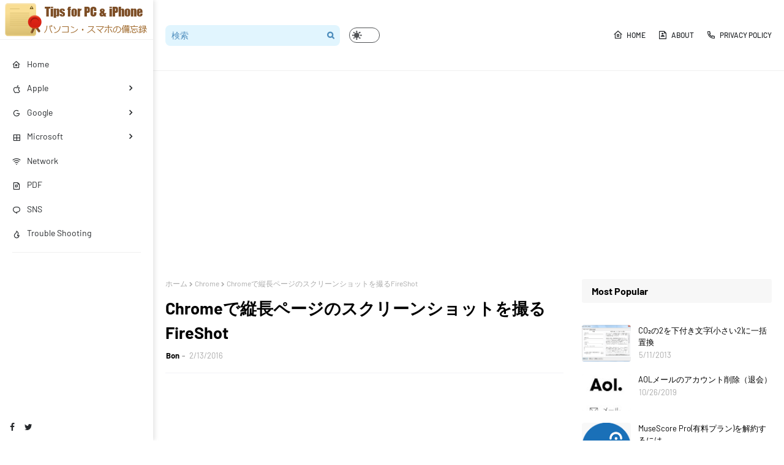

--- FILE ---
content_type: text/html; charset=utf-8
request_url: https://www.google.com/recaptcha/api2/aframe
body_size: 266
content:
<!DOCTYPE HTML><html><head><meta http-equiv="content-type" content="text/html; charset=UTF-8"></head><body><script nonce="2tkW4fnsczpjR0gSJcqH7A">/** Anti-fraud and anti-abuse applications only. See google.com/recaptcha */ try{var clients={'sodar':'https://pagead2.googlesyndication.com/pagead/sodar?'};window.addEventListener("message",function(a){try{if(a.source===window.parent){var b=JSON.parse(a.data);var c=clients[b['id']];if(c){var d=document.createElement('img');d.src=c+b['params']+'&rc='+(localStorage.getItem("rc::a")?sessionStorage.getItem("rc::b"):"");window.document.body.appendChild(d);sessionStorage.setItem("rc::e",parseInt(sessionStorage.getItem("rc::e")||0)+1);localStorage.setItem("rc::h",'1768358138713');}}}catch(b){}});window.parent.postMessage("_grecaptcha_ready", "*");}catch(b){}</script></body></html>

--- FILE ---
content_type: text/javascript; charset=UTF-8
request_url: https://tips.miraishumbo.com/feeds/posts/default/-/Chrome?alt=json-in-script&max-results=3&callback=jQuery1124006956123553590388_1768358132326&_=1768358132327
body_size: 2837
content:
// API callback
jQuery1124006956123553590388_1768358132326({"version":"1.0","encoding":"UTF-8","feed":{"xmlns":"http://www.w3.org/2005/Atom","xmlns$openSearch":"http://a9.com/-/spec/opensearchrss/1.0/","xmlns$blogger":"http://schemas.google.com/blogger/2008","xmlns$georss":"http://www.georss.org/georss","xmlns$gd":"http://schemas.google.com/g/2005","xmlns$thr":"http://purl.org/syndication/thread/1.0","id":{"$t":"tag:blogger.com,1999:blog-7692182246055696087"},"updated":{"$t":"2026-01-12T23:04:44.122+09:00"},"category":[{"term":"iPhone"},{"term":"Windows"},{"term":"Trouble Shooting"},{"term":"Microsoft"},{"term":"Outlook"},{"term":"Word"},{"term":"Mac"},{"term":"Google"},{"term":"Chrome"},{"term":"Kingsoft"},{"term":"PDF"},{"term":"SNS"},{"term":"Apple"},{"term":"Network"},{"term":"PowerPoint"},{"term":"Android"},{"term":"Dropbox"},{"term":"Skype"},{"term":"Teams"},{"term":"Edge"},{"term":"GIMP"},{"term":"Evernote"},{"term":"Gmail"},{"term":"Internet Explorer (IE)"},{"term":"Hotmail"},{"term":"Lumosity"},{"term":"Thunderbird"},{"term":"Diaro"},{"term":"Yahoo!"},{"term":"JDL IBEX"},{"term":"Excel"},{"term":"FireFox"},{"term":"MuseScore"}],"title":{"type":"text","$t":"パソコン・スマホの備忘録"},"subtitle":{"type":"html","$t":"PC、iPhone、インターネット関連の備忘録です。自分のために書いたトラブルシューティングのメモを友人・知人と共有する感じで書いてます。"},"link":[{"rel":"http://schemas.google.com/g/2005#feed","type":"application/atom+xml","href":"https:\/\/tips.miraishumbo.com\/feeds\/posts\/default"},{"rel":"self","type":"application/atom+xml","href":"https:\/\/www.blogger.com\/feeds\/7692182246055696087\/posts\/default\/-\/Chrome?alt=json-in-script\u0026max-results=3"},{"rel":"alternate","type":"text/html","href":"https:\/\/tips.miraishumbo.com\/search\/label\/Chrome"},{"rel":"hub","href":"http://pubsubhubbub.appspot.com/"},{"rel":"next","type":"application/atom+xml","href":"https:\/\/www.blogger.com\/feeds\/7692182246055696087\/posts\/default\/-\/Chrome\/-\/Chrome?alt=json-in-script\u0026start-index=4\u0026max-results=3"}],"author":[{"name":{"$t":"Bon"},"uri":{"$t":"http:\/\/www.blogger.com\/profile\/09698976125049235879"},"email":{"$t":"noreply@blogger.com"},"gd$image":{"rel":"http://schemas.google.com/g/2005#thumbnail","width":"32","height":"32","src":"\/\/blogger.googleusercontent.com\/img\/b\/R29vZ2xl\/AVvXsEh-Ls0bcBXfF_rJxNxEs5VXJ2Iult1Y-kZ9N15MxRp7r3V_YlZlEUR1COqH9UN-oKk1cTJ8ntTfrsB_TsqCkresh6CAy-ZwzFWvxmDxj_eb9-At3wNqsmccmAjLTfNc3AF_wpm7iZDzHfwPSwTlyETnjVilZVZjGTac1ZfjxQ5a__pRGfE\/s220\/avatar160x160.jpg"}}],"generator":{"version":"7.00","uri":"http://www.blogger.com","$t":"Blogger"},"openSearch$totalResults":{"$t":"17"},"openSearch$startIndex":{"$t":"1"},"openSearch$itemsPerPage":{"$t":"3"},"entry":[{"id":{"$t":"tag:blogger.com,1999:blog-7692182246055696087.post-8050417701157451301"},"published":{"$t":"2026-01-01T18:18:00.038+09:00"},"updated":{"$t":"2026-01-04T22:52:36.047+09:00"},"category":[{"scheme":"http://www.blogger.com/atom/ns#","term":"Chrome"}],"title":{"type":"text","$t":"パソコンでSpotify広告を無料で消す(スキップする)には？"},"content":{"type":"html","$t":"\u003Cp\u003Eパソコンの\u003Ca href=\"\/search\/label\/Chrome\"\u003EChrome\u003C\/a\u003Eブラウザから\u003Ca href=\"https:\/\/open.spotify.com\/\" target=\"_blank\"\u003ESpotify\u003C\/a\u003Eで音楽を聴く場合には、広告を無料でスキップする方法があります。\u003C\/p\u003E\n\u003Cdiv class=\"separator\" style=\"clear: both; text-align: center;\"\u003E\u003Ca href=\"https:\/\/blogger.googleusercontent.com\/img\/b\/R29vZ2xl\/AVvXsEgfcKM2ssCFeQy5fW5J5lE3DRPvkAOrClwaWtzHeoSN7qgpNPiVyn0Oe1TvH0tHn8Uh2YTTRAeZMO4KYn0OXBp5-oZ51jCv0ludTIPAwz2NguebO1vjIwxXbil5by8stEUabyLC7qhsVkmwg4mrn9lNraoSLl4QTnAQlamkCijsRK32phCyHtA_b7wMBrM\/s709\/Spotify.png\" style=\"margin-left: 1em; margin-right: 1em;\"\u003E\u003Cimg border=\"0\" data-original-height=\"709\" data-original-width=\"709\" height=\"320\" src=\"https:\/\/blogger.googleusercontent.com\/img\/b\/R29vZ2xl\/AVvXsEgfcKM2ssCFeQy5fW5J5lE3DRPvkAOrClwaWtzHeoSN7qgpNPiVyn0Oe1TvH0tHn8Uh2YTTRAeZMO4KYn0OXBp5-oZ51jCv0ludTIPAwz2NguebO1vjIwxXbil5by8stEUabyLC7qhsVkmwg4mrn9lNraoSLl4QTnAQlamkCijsRK32phCyHtA_b7wMBrM\/s320\/Spotify.png\" width=\"320\"\u003E\u003C\/a\u003E\u003C\/div\u003E\n\u003Cspan\u003E\u003C\/span\u003E\u003Ca href=\"https:\/\/tips.miraishumbo.com\/2026\/01\/spotify.html#more\"\u003ERead more »\u003C\/a\u003E"},"link":[{"rel":"replies","type":"application/atom+xml","href":"https:\/\/tips.miraishumbo.com\/feeds\/8050417701157451301\/comments\/default","title":"コメントの投稿"},{"rel":"replies","type":"text/html","href":"https:\/\/tips.miraishumbo.com\/2026\/01\/spotify.html#comment-form","title":"0 件のコメント"},{"rel":"edit","type":"application/atom+xml","href":"https:\/\/www.blogger.com\/feeds\/7692182246055696087\/posts\/default\/8050417701157451301"},{"rel":"self","type":"application/atom+xml","href":"https:\/\/www.blogger.com\/feeds\/7692182246055696087\/posts\/default\/8050417701157451301"},{"rel":"alternate","type":"text/html","href":"https:\/\/tips.miraishumbo.com\/2026\/01\/spotify.html","title":"パソコンでSpotify広告を無料で消す(スキップする)には？"}],"author":[{"name":{"$t":"Bon"},"uri":{"$t":"http:\/\/www.blogger.com\/profile\/09698976125049235879"},"email":{"$t":"noreply@blogger.com"},"gd$image":{"rel":"http://schemas.google.com/g/2005#thumbnail","width":"32","height":"32","src":"\/\/blogger.googleusercontent.com\/img\/b\/R29vZ2xl\/AVvXsEh-Ls0bcBXfF_rJxNxEs5VXJ2Iult1Y-kZ9N15MxRp7r3V_YlZlEUR1COqH9UN-oKk1cTJ8ntTfrsB_TsqCkresh6CAy-ZwzFWvxmDxj_eb9-At3wNqsmccmAjLTfNc3AF_wpm7iZDzHfwPSwTlyETnjVilZVZjGTac1ZfjxQ5a__pRGfE\/s220\/avatar160x160.jpg"}}],"media$thumbnail":{"xmlns$media":"http://search.yahoo.com/mrss/","url":"https:\/\/blogger.googleusercontent.com\/img\/b\/R29vZ2xl\/AVvXsEgfcKM2ssCFeQy5fW5J5lE3DRPvkAOrClwaWtzHeoSN7qgpNPiVyn0Oe1TvH0tHn8Uh2YTTRAeZMO4KYn0OXBp5-oZ51jCv0ludTIPAwz2NguebO1vjIwxXbil5by8stEUabyLC7qhsVkmwg4mrn9lNraoSLl4QTnAQlamkCijsRK32phCyHtA_b7wMBrM\/s72-c\/Spotify.png","height":"72","width":"72"},"thr$total":{"$t":"0"}},{"id":{"$t":"tag:blogger.com,1999:blog-7692182246055696087.post-7640524710448564660"},"published":{"$t":"2023-05-01T15:06:00.062+09:00"},"updated":{"$t":"2024-09-22T11:32:09.457+09:00"},"category":[{"scheme":"http://www.blogger.com/atom/ns#","term":"Chrome"}],"title":{"type":"text","$t":"Google Chromeで[注意!セキュリティ上の問題があります]と表示されたら"},"content":{"type":"html","$t":"\u003Cp\u003E\u003Ca href=\"\/search\/label\/Chrome\"\u003EGoogle Chrome\u003C\/a\u003Eで[\u003Cb\u003E注意!セキュリティ上の問題があります\u003C\/b\u003E]と表示されたら、それは\u003Ca href=\"https:\/\/ticklerfile.blogspot.com\/2022\/06\/google-chrome.html\"\u003EClick \u0026amp; Clean\u003C\/a\u003Eという拡張機能による警告かもしれません。\u003C\/p\u003E\u003Cdiv class=\"separator\" style=\"clear: both; text-align: center;\"\u003E\u003Ca href=\"https:\/\/blogger.googleusercontent.com\/img\/b\/R29vZ2xl\/AVvXsEgUUa5_9FZXSaARXdqbPG6KX3Nn9Delo8l7tVRqMQNquWBTwLiXunZfRRIxk3BDR7LsvfzMi_BFfmzFfqsZwGAMqZglS-qTG-idRBuzg8F_4pJrg-YEPJElGeO7drItQp53nKGfTiul0eFp7G503bPfkfHZ4P0WQVqkVYb02TAsUIj-aWwqoQ_h0suG\/s128\/click-clean1.jpg\" style=\"margin-left: 1em; margin-right: 1em;\"\u003E\u003Cimg border=\"0\" data-original-height=\"128\" data-original-width=\"128\" height=\"128\" src=\"https:\/\/blogger.googleusercontent.com\/img\/b\/R29vZ2xl\/AVvXsEgUUa5_9FZXSaARXdqbPG6KX3Nn9Delo8l7tVRqMQNquWBTwLiXunZfRRIxk3BDR7LsvfzMi_BFfmzFfqsZwGAMqZglS-qTG-idRBuzg8F_4pJrg-YEPJElGeO7drItQp53nKGfTiul0eFp7G503bPfkfHZ4P0WQVqkVYb02TAsUIj-aWwqoQ_h0suG\/s1600\/click-clean1.jpg\" width=\"128\"\u003E\u003C\/a\u003E\u003C\/div\u003E\u003Cspan\u003E\u003C\/span\u003E\u003Ca href=\"https:\/\/tips.miraishumbo.com\/2023\/05\/google-chrome.html#more\"\u003ERead more »\u003C\/a\u003E"},"link":[{"rel":"replies","type":"application/atom+xml","href":"https:\/\/tips.miraishumbo.com\/feeds\/7640524710448564660\/comments\/default","title":"コメントの投稿"},{"rel":"replies","type":"text/html","href":"https:\/\/tips.miraishumbo.com\/2023\/05\/google-chrome.html#comment-form","title":"0 件のコメント"},{"rel":"edit","type":"application/atom+xml","href":"https:\/\/www.blogger.com\/feeds\/7692182246055696087\/posts\/default\/7640524710448564660"},{"rel":"self","type":"application/atom+xml","href":"https:\/\/www.blogger.com\/feeds\/7692182246055696087\/posts\/default\/7640524710448564660"},{"rel":"alternate","type":"text/html","href":"https:\/\/tips.miraishumbo.com\/2023\/05\/google-chrome.html","title":"Google Chromeで[注意!セキュリティ上の問題があります]と表示されたら"}],"author":[{"name":{"$t":"Bon"},"uri":{"$t":"http:\/\/www.blogger.com\/profile\/09698976125049235879"},"email":{"$t":"noreply@blogger.com"},"gd$image":{"rel":"http://schemas.google.com/g/2005#thumbnail","width":"32","height":"32","src":"\/\/blogger.googleusercontent.com\/img\/b\/R29vZ2xl\/AVvXsEh-Ls0bcBXfF_rJxNxEs5VXJ2Iult1Y-kZ9N15MxRp7r3V_YlZlEUR1COqH9UN-oKk1cTJ8ntTfrsB_TsqCkresh6CAy-ZwzFWvxmDxj_eb9-At3wNqsmccmAjLTfNc3AF_wpm7iZDzHfwPSwTlyETnjVilZVZjGTac1ZfjxQ5a__pRGfE\/s220\/avatar160x160.jpg"}}],"media$thumbnail":{"xmlns$media":"http://search.yahoo.com/mrss/","url":"https:\/\/blogger.googleusercontent.com\/img\/b\/R29vZ2xl\/AVvXsEgUUa5_9FZXSaARXdqbPG6KX3Nn9Delo8l7tVRqMQNquWBTwLiXunZfRRIxk3BDR7LsvfzMi_BFfmzFfqsZwGAMqZglS-qTG-idRBuzg8F_4pJrg-YEPJElGeO7drItQp53nKGfTiul0eFp7G503bPfkfHZ4P0WQVqkVYb02TAsUIj-aWwqoQ_h0suG\/s72-c\/click-clean1.jpg","height":"72","width":"72"},"thr$total":{"$t":"0"}},{"id":{"$t":"tag:blogger.com,1999:blog-7692182246055696087.post-7996560661295558571"},"published":{"$t":"2023-04-01T09:25:00.066+09:00"},"updated":{"$t":"2024-09-22T11:33:19.085+09:00"},"category":[{"scheme":"http://www.blogger.com/atom/ns#","term":"Chrome"}],"title":{"type":"text","$t":"Chromeの拡張機能Click \u0026 Cleanをアンインストール(削除)するには"},"content":{"type":"html","$t":"\u003Cp\u003E\u003Ca href=\"\/search\/label\/Chrome\"\u003EGoogle Chrome\u003C\/a\u003Eの拡張機能\u003Ca href=\"https:\/\/ticklerfile.blogspot.com\/2022\/06\/google-chrome.html\"\u003EClick \u0026amp; Clean\u003C\/a\u003Eは、閲覧履歴を自動削除してくれて便利ですが、怪しげな警告を出すことがあり、気持ち悪く感じるかもしれません。\u003C\/p\u003E\n\u003Cdiv class=\"separator\" style=\"clear: both; text-align: center;\"\u003E\u003Ca href=\"https:\/\/blogger.googleusercontent.com\/img\/b\/R29vZ2xl\/AVvXsEgUUa5_9FZXSaARXdqbPG6KX3Nn9Delo8l7tVRqMQNquWBTwLiXunZfRRIxk3BDR7LsvfzMi_BFfmzFfqsZwGAMqZglS-qTG-idRBuzg8F_4pJrg-YEPJElGeO7drItQp53nKGfTiul0eFp7G503bPfkfHZ4P0WQVqkVYb02TAsUIj-aWwqoQ_h0suG\/s128\/click-clean1.jpg\" style=\"margin-left: 1em; margin-right: 1em;\"\u003E\u003Cimg border=\"0\" data-original-height=\"128\" data-original-width=\"128\" height=\"128\" src=\"https:\/\/blogger.googleusercontent.com\/img\/b\/R29vZ2xl\/AVvXsEgUUa5_9FZXSaARXdqbPG6KX3Nn9Delo8l7tVRqMQNquWBTwLiXunZfRRIxk3BDR7LsvfzMi_BFfmzFfqsZwGAMqZglS-qTG-idRBuzg8F_4pJrg-YEPJElGeO7drItQp53nKGfTiul0eFp7G503bPfkfHZ4P0WQVqkVYb02TAsUIj-aWwqoQ_h0suG\/s1600\/click-clean1.jpg\" width=\"128\"\u003E\u003C\/a\u003E\u003C\/div\u003E\n\u003Cp\u003Eそんな\u003Ca href=\"https:\/\/ticklerfile.blogspot.com\/2022\/06\/google-chrome.html\"\u003EClick \u0026amp; Clean\u003C\/a\u003Eをアンインストール(削除)する手順を解説します。\u003C\/p\u003E\n\u003Cspan\u003E\u003C\/span\u003E\u003Ca href=\"https:\/\/tips.miraishumbo.com\/2023\/04\/click-and-clean.html#more\"\u003ERead more »\u003C\/a\u003E"},"link":[{"rel":"replies","type":"application/atom+xml","href":"https:\/\/tips.miraishumbo.com\/feeds\/7996560661295558571\/comments\/default","title":"コメントの投稿"},{"rel":"replies","type":"text/html","href":"https:\/\/tips.miraishumbo.com\/2023\/04\/click-and-clean.html#comment-form","title":"0 件のコメント"},{"rel":"edit","type":"application/atom+xml","href":"https:\/\/www.blogger.com\/feeds\/7692182246055696087\/posts\/default\/7996560661295558571"},{"rel":"self","type":"application/atom+xml","href":"https:\/\/www.blogger.com\/feeds\/7692182246055696087\/posts\/default\/7996560661295558571"},{"rel":"alternate","type":"text/html","href":"https:\/\/tips.miraishumbo.com\/2023\/04\/click-and-clean.html","title":"Chromeの拡張機能Click \u0026 Cleanをアンインストール(削除)するには"}],"author":[{"name":{"$t":"Bon"},"uri":{"$t":"http:\/\/www.blogger.com\/profile\/09698976125049235879"},"email":{"$t":"noreply@blogger.com"},"gd$image":{"rel":"http://schemas.google.com/g/2005#thumbnail","width":"32","height":"32","src":"\/\/blogger.googleusercontent.com\/img\/b\/R29vZ2xl\/AVvXsEh-Ls0bcBXfF_rJxNxEs5VXJ2Iult1Y-kZ9N15MxRp7r3V_YlZlEUR1COqH9UN-oKk1cTJ8ntTfrsB_TsqCkresh6CAy-ZwzFWvxmDxj_eb9-At3wNqsmccmAjLTfNc3AF_wpm7iZDzHfwPSwTlyETnjVilZVZjGTac1ZfjxQ5a__pRGfE\/s220\/avatar160x160.jpg"}}],"media$thumbnail":{"xmlns$media":"http://search.yahoo.com/mrss/","url":"https:\/\/blogger.googleusercontent.com\/img\/b\/R29vZ2xl\/AVvXsEgUUa5_9FZXSaARXdqbPG6KX3Nn9Delo8l7tVRqMQNquWBTwLiXunZfRRIxk3BDR7LsvfzMi_BFfmzFfqsZwGAMqZglS-qTG-idRBuzg8F_4pJrg-YEPJElGeO7drItQp53nKGfTiul0eFp7G503bPfkfHZ4P0WQVqkVYb02TAsUIj-aWwqoQ_h0suG\/s72-c\/click-clean1.jpg","height":"72","width":"72"},"thr$total":{"$t":"0"}}]}});